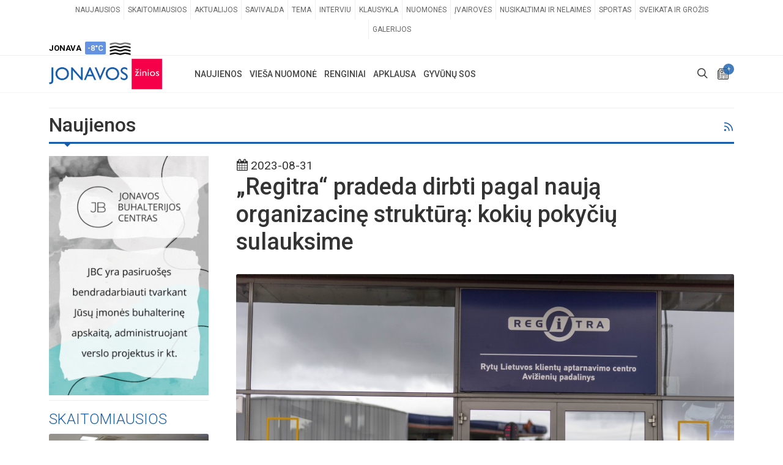

--- FILE ---
content_type: text/html; charset=UTF-8
request_url: https://www.jonavoszinios.lt/naujiena/regitra-pradeda-dirbti-pagal-nauja-organizacine-struktura-kokiu-pokyciu-sulauksime
body_size: 20291
content:
<!DOCTYPE html>
<html dir="ltr" lang="lt-LT">
<head>
<meta http-equiv="refresh" content="600">

	<meta http-equiv="content-type" content="text/html; charset=utf-8" />
	<title>„Regitra“ pradeda dirbti pagal naują organizacinę struktūrą: kokių pokyčių sulauksime | JONAVOS ŽINIOS</title>
<meta name="embedx:title" content="„Regitra“ pradeda dirbti pagal naują organizacinę struktūrą: kokių pokyčių sulauksime | JONAVOS ŽINIOS" />
<meta name="description" content="Nuo šių metų rugsėjo 1 d. „Regitra“ pradeda darbą pagal naują įmonės organizacinę struktūrą. Struktūros keitimas apėmė klientų aptarnavimo ir konsultavimo veiklos sutelkimą viename departamente, 38 Lietuvoje veikiančių klientų aptarnavimo padalinių darbo valdymą koncentruojant keturiuose regioniniuose klientų aptarnavimo centruose: Rytų Lietuvos, V..." />
<meta property="og:description" content="Nuo šių metų rugsėjo 1 d. „Regitra“ pradeda darbą pagal naują įmonės organizacinę struktūrą. Struktūros keitimas apėmė klientų aptarnavimo ir konsultavimo veiklos sutelkimą viename departamente, 38 Lietuvoje veikiančių klientų aptarnavimo padalinių darbo valdymą koncentruojant keturiuose regioniniuose klientų aptarnavimo centruose: Rytų Lietuvos, V..." />
<meta name="twitter:description" content="Nuo šių metų rugsėjo 1 d. „Regitra“ pradeda darbą pagal naują įmonės organizacinę struktūrą. Struktūros keitimas apėmė klientų aptarnavimo ir konsultavimo veiklos sutelkimą viename departamente, 38 Lietuvoje veikiančių klientų aptarnavimo padalinių darbo valdymą koncentruojant keturiuose regioniniuose klientų aptarnavimo centruose: Rytų Lietuvos, V..." />
<meta name="embedx:description" content="Nuo šių metų rugsėjo 1 d. „Regitra“ pradeda darbą pagal naują įmonės organizacinę struktūrą. Struktūros keitimas apėmė klientų aptarnavimo ir konsultavimo veiklos sutelkimą viename departamente, 38 Lietuvoje veikiančių klientų aptarnavimo padalinių darbo valdymą koncentruojant keturiuose regioniniuose klientų aptarnavimo centruose: Rytų Lietuvos, V..." />
<meta name="image" content="https://www.jonavoszinios.lt/storage/74822/conversions/c6e197ae6016f6bb463b824b2450300d-fw-main.jpg" />
<meta property="og:image" content="https://www.jonavoszinios.lt/storage/74822/conversions/c6e197ae6016f6bb463b824b2450300d-fw-main.jpg" />
<meta name="twitter:image" content="https://www.jonavoszinios.lt/storage/74822/conversions/c6e197ae6016f6bb463b824b2450300d-fw-main.jpg" />
<meta name="embedx:image" content="https://www.jonavoszinios.lt/storage/74822/conversions/c6e197ae6016f6bb463b824b2450300d-fw-main.jpg" />
<link rel="canonical" href="https://www.jonavoszinios.lt/naujiena/regitra-pradeda-dirbti-pagal-nauja-organizacine-struktura-kokiu-pokyciu-sulauksime" />
<meta property="og:url" content="https://www.jonavoszinios.lt/naujiena/regitra-pradeda-dirbti-pagal-nauja-organizacine-struktura-kokiu-pokyciu-sulauksime" />
<meta property="og:title" content="„Regitra“ pradeda dirbti pagal naują organizacinę struktūrą: kokių pokyčių sulauksime" />
<meta property="og:type" content="Article" />
<meta property="og:site_name" content="JONAVOS ŽINIOS" />
<meta property="og:locale" content="lt_LT" />
<meta name="twitter:title" content="„Regitra“ pradeda dirbti pagal naują organizacinę struktūrą: kokių pokyčių sulauksime" />
<meta name="copyright" content="Reception IT" />
<script type="application/ld+json">{"@context":"https://schema.org","@type":"NewsArticle","dateCreated":"2023-08-31T14:29:32+03:00","datePublished":"2023-08-31T14:29:32+03:00","dateModified":"2023-08-31T14:30:29+03:00","mainEntityOfPage":"https://www.jonavoszinios.lt/naujiena/regitra-pradeda-dirbti-pagal-nauja-organizacine-struktura-kokiu-pokyciu-sulauksime","genre":"Aktualijos","headline":"„Regitra“ pradeda dirbti pagal naują organizacinę struktūrą: kokių pokyčių sulauksime","description":"Nuo šių metų rugsėjo 1 d. „Regitra“ pradeda darbą pagal naują įmonės organizacinę struktūrą. Struktūros keitimas apėmė klientų aptarnavimo ir konsultavimo veiklos sutelkimą viename departamente, 38 Lietuvoje veikiančių klientų aptarnavimo padalinių darbo valdymą koncentruojant keturiuose regioniniuose klientų aptarnavimo centruose: Rytų Lietuvos, V...","wordCount":509,"publisher":{"@type":"Organization","name":"JONAVOS ŽINIOS","url":"https://www.jonavoszinios.lt","logo":{"@type":"ImageObject","url":"assets/images/logo.png","width":385,"height":85}},"author":{"@type":"Organization","name":"JONAVOS ŽINIOS"},"image":{"@type":"ImageObject","url":"https://www.jonavoszinios.lt/storage/74822/conversions/c6e197ae6016f6bb463b824b2450300d-fw-main.jpg","width":950,"height":626,"caption":"jonavoszinios.lt"}}</script>
<script type="application/ld+json">{"@context":"https://schema.org","@type":"BreadcrumbList","itemListElement":[{"@type":"ListItem","name":"Naujienos","position":1,"item":{"@type":"Thing","@id":"https://www.jonavoszinios.lt/naujienos"}},{"@type":"ListItem","name":"Aktualijos","position":2,"item":{"@type":"Thing","@id":"https://www.jonavoszinios.lt/naujienos/aktualijos"}}]}</script>

	<!-- Stylesheets
	============================================= -->
	<link rel="stylesheet" href="https://www.jonavoszinios.lt/assets/css/all.css?v=1.2" type="text/css" />

	<style >[wire\:loading], [wire\:loading\.delay], [wire\:loading\.inline-block], [wire\:loading\.inline], [wire\:loading\.block], [wire\:loading\.flex], [wire\:loading\.table], [wire\:loading\.grid], [wire\:loading\.inline-flex] {display: none;}[wire\:loading\.delay\.shortest], [wire\:loading\.delay\.shorter], [wire\:loading\.delay\.short], [wire\:loading\.delay\.long], [wire\:loading\.delay\.longer], [wire\:loading\.delay\.longest] {display:none;}[wire\:offline] {display: none;}[wire\:dirty]:not(textarea):not(input):not(select) {display: none;}input:-webkit-autofill, select:-webkit-autofill, textarea:-webkit-autofill {animation-duration: 50000s;animation-name: livewireautofill;}@keyframes livewireautofill { from {} }</style>
		<link rel="apple-touch-icon" sizes="57x57" href="https://www.jonavoszinios.lt/assets/images/favicons/apple-icon-57x57.png">
	<link rel="apple-touch-icon" sizes="60x60" href="https://www.jonavoszinios.lt/assets/images/favicons/apple-icon-60x60.png">
	<link rel="apple-touch-icon" sizes="72x72" href="https://www.jonavoszinios.lt/assets/images/favicons/apple-icon-72x72.png">
	<link rel="apple-touch-icon" sizes="76x76" href="https://www.jonavoszinios.lt/assets/images/favicons/apple-icon-76x76.png">
	<link rel="apple-touch-icon" sizes="114x114" href="https://www.jonavoszinios.lt/assets/images/favicons/apple-icon-114x114.png">
	<link rel="apple-touch-icon" sizes="120x120" href="https://www.jonavoszinios.lt/assets/images/favicons/apple-icon-120x120.png">
	<link rel="apple-touch-icon" sizes="144x144" href="https://www.jonavoszinios.lt/assets/images/favicons/apple-icon-144x144.png">
	<link rel="apple-touch-icon" sizes="152x152" href="https://www.jonavoszinios.lt/assets/images/favicons/apple-icon-152x152.png">
	<link rel="apple-touch-icon" sizes="180x180" href="https://www.jonavoszinios.lt/assets/images/favicons/apple-icon-180x180.png">
	<link rel="icon" type="image/png" sizes="192x192"  href="https://www.jonavoszinios.lt/assets/images/favicons/android-icon-192x192.png">
	<link rel="icon" type="image/png" sizes="32x32" href="https://www.jonavoszinios.lt/assets/images/favicons/favicon-32x32.png">
	<link rel="icon" type="image/png" sizes="96x96" href="https://www.jonavoszinios.lt/assets/images/favicons/favicon-96x96.png">
	<link rel="icon" type="image/png" sizes="16x16" href="https://www.jonavoszinios.lt/assets/images/favicons/favicon-16x16.png">
	<link rel="manifest" href="https://www.jonavoszinios.lt/assets/images/favicons/manifest.json">
	<link rel="shortcut icon" href="https://www.jonavoszinios.lt/assets/images/favicons/favicon-16x16.png" />
	<meta name="msapplication-TileColor" content="#ffffff">
	<meta name="msapplication-TileImage" content="https://www.jonavoszinios.lt/assets/images/favicons/ms-icon-144x144.png">
	
	<meta name="viewport" content="width=device-width, initial-scale=1" />

<!-- Setupad -->
    <script type="text/javascript" src="//cdn.jsdelivr.net/npm/in-view@0.6.1/dist/in-view.min.js"></script>
    <script>inView.offset(-800);</script>
	
<script async src="https://securepubads.g.doubleclick.net/tag/js/gpt.js"></script>
<script>
    window.googletag = window.googletag || {cmd: []};
    googletag.cmd.push(function() {
        
				
		googletag.defineSlot('/147246189,22562457849/jonavoszinios.lt_1250x250_leaderboard_top', [[1250,250],[970,250],[980,200],[980,250]], 'jonavoszinios_lt_1250x250_leaderboard_top').addService(googletag.pubads());            
		googletag.defineSlot('/147246189,22562457849/jonavoszinios.lt_1250x250_leaderboard_front_1', [[1250,250],[970,250],[980,200],[980,250]], 'jonavoszinios_lt_1250x250_leaderboard_front_1').addService(googletag.pubads());            
		googletag.defineSlot('/147246189,22562457849/jonavoszinios.lt_1250x250_leaderboard_front_2', [[1250,250],[970,250],[980,200],[980,250]], 'jonavoszinios_lt_1250x250_leaderboard_front_2').addService(googletag.pubads());            
	  //googletag.defineSlot('/147246189,22562457849/jonavoszinios.lt_1250x250_leaderboard_front_3', [[1250,250],[970,250],[980,200],[980,250]], 'jonavoszinios_lt_1250x250_leaderboard_front_3').addService(googletag.pubads());            
		googletag.defineSlot('/147246189,22562457849/jonavoszinios.lt_950x250_front_desktop_1', [[950,250],[750,200],[750,150]], 'jonavoszinios_lt_950x250_front_desktop_1').addService(googletag.pubads());            
		googletag.defineSlot('/147246189,22562457849/jonavoszinios.lt_950x250_front_desktop_2', [[950,250],[750,200],[750,150]], 'jonavoszinios_lt_950x250_front_desktop_2').addService(googletag.pubads());            
	  //googletag.defineSlot('/147246189,22562457849/jonavoszinios.lt_950x250_front_desktop_3', [[950,250],[750,200],[750,150]], 'jonavoszinios_lt_950x250_front_desktop_3').addService(googletag.pubads());            
		
		googletag.defineSlot('/147246189,22562457849/jonavoszinios.lt_300x600_sidebar_1', [[300,250],[300,600]], 'jonavoszinios_lt_300x600_sidebar_1').addService(googletag.pubads());            
		googletag.defineSlot('/147246189,22562457849/jonavoszinios.lt_300x600_sidebar_2', [[300,250],[300,600]], 'jonavoszinios_lt_300x600_sidebar_2').addService(googletag.pubads());            
	  //googletag.defineSlot('/147246189,22562457849/jonavoszinios.lt_300x600_sidebar_3', [[300,250],[300,600]], 'jonavoszinios_lt_300x600_sidebar_3').addService(googletag.pubads());            
	  //googletag.defineSlot('/147246189,22562457849/jonavoszinios.lt_300x600_sidebar_4', [[300,250],[300,600]], 'jonavoszinios_lt_300x600_sidebar_4').addService(googletag.pubads());            
	  //googletag.defineSlot('/147246189,22562457849/jonavoszinios.lt_300x600_sidebar_5', [[300,250],[300,600]], 'jonavoszinios_lt_300x600_sidebar_5').addService(googletag.pubads());            
	  //googletag.defineSlot('/147246189,22562457849/jonavoszinios.lt_300x600_sidebar_6', [[300,250],[300,600]], 'jonavoszinios_lt_300x600_sidebar_6').addService(googletag.pubads());            
	  //googletag.defineSlot('/147246189,22562457849/jonavoszinios.lt_300x600_sidebar_7', [[300,250],[300,600]], 'jonavoszinios_lt_300x600_sidebar_7').addService(googletag.pubads());            
	  //googletag.defineSlot('/147246189,22562457849/jonavoszinios.lt_300x600_sidebar_8', [[300,250],[300,600]], 'jonavoszinios_lt_300x600_sidebar_8').addService(googletag.pubads());            
	  //googletag.defineSlot('/147246189,22562457849/jonavoszinios.lt_300x600_sidebar_9', [[300,250],[300,600]], 'jonavoszinios_lt_300x600_sidebar_9').addService(googletag.pubads());            
	  //googletag.defineSlot('/147246189,22562457849/jonavoszinios.lt_300x600_sidebar_10', [[300,250],[300,600]], 'jonavoszinios_lt_300x600_sidebar_10').addService(googletag.pubads());            
		googletag.defineSlot('/147246189,22562457849/jonavoszinios.lt_900x250_below_article_photo', [[900,250],[750,200],[728,90]], 'jonavoszinios_lt_900x250_below_article_photo').addService(googletag.pubads());            
		googletag.defineSlot('/147246189,22562457849/jonavoszinios.lt_300x250_article_desktop_1', [[300, 250]], 'jonavoszinios_lt_300x250_article_desktop_1').addService(googletag.pubads());            
		googletag.defineSlot('/147246189,22562457849/jonavoszinios.lt_300x250_article_desktop_2', [[300, 250]], 'jonavoszinios_lt_300x250_article_desktop_2').addService(googletag.pubads());            
	    googletag.defineSlot('/147246189,22562457849/jonavoszinios.lt_300x250_article_desktop_3', [[300, 250]], 'jonavoszinios_lt_300x250_article_desktop_3').addService(googletag.pubads());            
	    googletag.defineSlot('/147246189,22562457849/jonavoszinios.lt_300x250_article_desktop_4', [[300, 250]], 'jonavoszinios_lt_300x250_article_desktop_4').addService(googletag.pubads());            
	  //googletag.defineSlot('/147246189,22562457849/jonavoszinios.lt_580x400_news_native', [[300,250],[336,280], 'fluid'], 'jonavoszinios_lt_580x400_news_native_1').addService(googletag.pubads()); 
	  //googletag.defineSlot('/147246189,22562457849/jonavoszinios.lt_580x400_news_native', [[300,250],[336,280], 'fluid'], 'jonavoszinios_lt_580x400_news_native_2').addService(googletag.pubads()); 
		
		googletag.defineSlot('/147246189,22562457849/jonavoszinios.lt_728x90_desktop_sticky', [[728,90],[970,90]], 'jonavoszinios_lt_sticky').addService(googletag.pubads());
		
		        
    // interstitial
		var interstitialSlot = googletag.defineOutOfPageSlot('/147246189,22562457849/jonavoszinios.lt_interstitial', googletag.enums.OutOfPageFormat.INTERSTITIAL);
		if (interstitialSlot) interstitialSlot.addService(googletag.pubads());
    
		googletag.pubads().disableInitialLoad();
		googletag.pubads().enableSingleRequest();
		googletag.pubads().collapseEmptyDivs();
		googletag.enableServices();
		if (interstitialSlot) googletag.display(interstitialSlot);
    });    
</script>

<script async src="https://stpd.cloud/saas/4401"></script>

<script type="text/javascript">
!function(){"use strict";function e(e){var t=!(arguments.length>1&&void 0!==arguments[1])||arguments[1],c=document.createElement("script");c.src=e,t?c.type="module":(c.async=!0,c.type="text/javascript",c.setAttribute("nomodule",""));var n=document.getElementsByTagName("script")[0];n.parentNode.insertBefore(c,n)}!function(t,c){!function(t,c,n){var a,o,r;n.accountId=c,null!==(a=t.marfeel)&&void 0!==a||(t.marfeel={}),null!==(o=(r=t.marfeel).cmd)&&void 0!==o||(r.cmd=[]),t.marfeel.config=n;var i="https://sdk.mrf.io/statics";e("".concat(i,"/marfeel-sdk.js?id=").concat(c),!0),e("".concat(i,"/marfeel-sdk.es5.js?id=").concat(c),!1)}(t,c,arguments.length>2&&void 0!==arguments[2]?arguments[2]:{})}(window,7465,{} /* Config */)}();
</script>
	

<script>
	window.oldValues = [];
	window.errors = {};
	window.csrfToken = '2uzhXcRYJulsuw8ABNmkn6V7BNhUhVzIUyKHsRcN';
</script>


<!-- Google tag (gtag.js) -->
<script async src="https://www.googletagmanager.com/gtag/js?id=G-JCBV7F0DX5"></script>
<script>
  window.dataLayer = window.dataLayer || [];
  function gtag(){dataLayer.push(arguments);}
  gtag('js', new Date());

  gtag('config', 'G-JCBV7F0DX5');
</script>


<script>
  window.fbAsyncInit = function() {
    FB.init({
      appId      : '1422067417915940',
      cookie     : true,
      xfbml      : true,
      version    : 'v23.0'
    });
      
    FB.AppEvents.logPageView();   
      
  };

  (function(d, s, id){
     var js, fjs = d.getElementsByTagName(s)[0];
     if (d.getElementById(id)) {return;}
     js = d.createElement(s); js.id = id;
     js.src = "https://connect.facebook.net/lt_LT/sdk.js";
     fjs.parentNode.insertBefore(js, fjs);
   }(document, 'script', 'facebook-jssdk'));
</script>

<!-- Facebook Pixel Code -->
<script>
	!function(f,b,e,v,n,t,s)
	{if(f.fbq)return;n=f.fbq=function(){n.callMethod?
	n.callMethod.apply(n,arguments):n.queue.push(arguments)};
	if(!f._fbq)f._fbq=n;n.push=n;n.loaded=!0;n.version='2.0';
	n.queue=[];t=b.createElement(e);t.async=!0;
	t.src=v;s=b.getElementsByTagName(e)[0];
	s.parentNode.insertBefore(t,s)}(window, document,'script',
	'https://connect.facebook.net/en_US/fbevents.js');
	fbq('init', '546703005813959');
	fbq('track', 'PageView');
</script>
<noscript><img height="1" width="1" style="display:none"
src="https://www.facebook.com/tr?id=546703005813959&ev=PageView&noscript=1"
/>
</noscript>
<!-- End Facebook Pixel Code -->


<script src="//pagead2.googlesyndication.com/pagead/js/adsbygoogle.js"></script>

<link rel="manifest" href="/manifest.json" />

<script src="https://cdn.onesignal.com/sdks/web/v16/OneSignalSDK.page.js" defer></script>
<script>
  window.OneSignalDeferred = window.OneSignalDeferred || [];
  OneSignalDeferred.push(async function(OneSignal) {
    await OneSignal.init({
      appId: "b8e47d33-ca7a-459f-9b22-d7026d961cc3",
    });
  });
</script>

<script>
	function blockEvent(e) {
	  e.preventDefault();
	  e.stopPropagation();
	  return false;
	}
	
	function blockEventCopy(e) {
	  alert('Tekstams yra taikomi autorinių teisių apribojimai. Norėdami panaudoti svetainėje esančius tekstus, susisiekite su autoriais: redakcija@jonavoszinios.lt');
	  e.preventDefault();
	  e.stopPropagation();
	  return false;
	}

	function enableEvent(e) {
	  e.stopPropagation();
	  return true;
	}

	//document.addEventListener("contextmenu", blockEvent);
	document.addEventListener("cut", blockEventCopy);
	document.addEventListener("copy", blockEventCopy);
	document.addEventListener("selectstart", blockEvent);
	document.addEventListener("dragstart", blockEvent);

	let inputs = document.querySelectorAll("input");
	Array.prototype.slice.call(inputs).forEach((input) => {
	  //input.addEventListener("contextmenu", enableEvent);
	  input.addEventListener("cut", enableEvent);
	  input.addEventListener("copy", enableEvent);
	  input.addEventListener("selectstart", enableEvent);
	  input.addEventListener("dragstart", enableEvent);
	});
</script>
<script src="https://www.google.com/recaptcha/api.js" async defer></script>
</head>
<body class="stretched">
	<div id="wrapper" class="clearfix">
	<div id="top-bar">
			<div class="container clearfix">

				<div class="row justify-content-between">
					<div class="col-12 col-md-auto">

						<!-- Top Links
						============================================= -->
						<div class="top-links on-click d-none d-md-block">
							<ul class="top-links-container">
																																<li class="top-links-item"><a href="https://www.jonavoszinios.lt/naujienos" target="_self">Naujausios</a>
																	</li>
																																								<li class="top-links-item"><a href="https://www.jonavoszinios.lt/skaitomiausios" target="_self">Skaitomiausios</a>
																	</li>
																																								<li class="top-links-item"><a href="https://www.jonavoszinios.lt/naujienos/aktualijos" target="_self">Aktualijos</a>
																	</li>
																																								<li class="top-links-item"><a href="https://www.jonavoszinios.lt/naujienos/savivaldybe" target="_self">Savivalda</a>
																	</li>
																																								<li class="top-links-item"><a href="https://www.jonavoszinios.lt/naujienos/tema" target="_self">Tema</a>
																	</li>
																																								<li class="top-links-item"><a href="https://www.jonavoszinios.lt/naujienos/interviu" target="_self">Interviu</a>
																	</li>
																																								<li class="top-links-item"><a href="https://www.jonavoszinios.lt/naujienos/klausykla" target="_self">Klausykla</a>
																	</li>
																																								<li class="top-links-item"><a href="https://www.jonavoszinios.lt/naujienos/nuomones" target="_self">Nuomonės</a>
																	</li>
																																								<li class="top-links-item"><a href="https://www.jonavoszinios.lt/naujienos/ivairoves" target="_self">Įvairovės</a>
																	</li>
																																								<li class="top-links-item"><a href="https://www.jonavoszinios.lt/naujienos/nusikaltimai" target="_self">Nusikaltimai ir nelaimės</a>
																	</li>
																																								<li class="top-links-item"><a href="https://www.jonavoszinios.lt/naujienos/sportas" target="_self">Sportas</a>
																	</li>
																																								<li class="top-links-item"><a href="https://www.jonavoszinios.lt/naujienos/sveikata" target="_self">Sveikata ir grožis</a>
																	</li>
																																								<li class="top-links-item"><a href="https://www.jonavoszinios.lt/gyventoju-galerijos" target="_self">Galerijos</a>
																	</li>
																							</ul>
						</div><!-- .top-links end -->

					</div>

					<div class="col-12 col-md-auto">

						<!-- Top Social
						============================================= -->
						<ul id="top-social">
							<li class="weather-top mt-1"><strong>JONAVA</strong>&nbsp; <div class="badge weather-deg reg-cold p-1">-8&deg;C</div>&nbsp; <img src="https://www.jonavoszinios.lt/assets/images/openWeatherIcons/50d.png" alt="Orai Jonavoje" /></li>
						</ul><!-- #top-social end -->

					</div>

				</div>

			</div>
		</div>
		<header id="header" class="header-size-sm" data-mobile-sticky="true">
			<div id="header-wrap">
				<div class="container">
					<div class="header-row">

						<!-- Logo
						============================================= -->
						<div id="logo" class="mr-lg-5">
							<a href="/" class="standard-logo"><img src="https://www.jonavoszinios.lt/assets/images/logo/logo-standartinis.png" alt="Jonavos žinios"></a>
							<a href="/" class="retina-logo"><img src="https://www.jonavoszinios.lt/assets/images/logo/logo-standartinis.png" alt="Jonavos žinios"></a>
						</div><!-- #logo end -->

						<div class="header-misc">

							<!-- Top Search
							============================================= -->
							<div id="top-search" class="header-misc-icon">
								<a href="#" id="top-search-trigger"><i class="icon-line-search"></i><i class="icon-line-cross"></i></a>
							</div><!-- #top-search end -->

							<!-- Top Cart
							============================================= -->
							<div id="top-cart" class="header-misc-icon">
								<a href="https://www.jonavoszinios.lt/pranesk" title="Pranešti naujieną"><i class="icon-news"></i><span class="top-cart-number">+</span></a>
							</div><!-- #top-cart end -->

						</div>
						
												<div id="primary-menu-trigger" class="">
							<svg class="svg-trigger" viewBox="0 0 100 100"><path d="m 30,33 h 40 c 3.722839,0 7.5,3.126468 7.5,8.578427 0,5.451959 -2.727029,8.421573 -7.5,8.421573 h -20"></path><path d="m 30,50 h 40"></path><path d="m 70,67 h -40 c 0,0 -7.5,-0.802118 -7.5,-8.365747 0,-7.563629 7.5,-8.634253 7.5,-8.634253 h 20"></path></svg>
						</div>

						<!-- Primary Navigation
						============================================= -->
						<nav class="primary-menu mr-lg-auto">

							<ul class="menu-container">
																																<li class="menu-item">
									<a class="menu-link" href="https://www.jonavoszinios.lt/naujienos" target="_self"><div>Naujienos</div></a>
																		<ul class="sub-menu-container">
																														<li class="menu-item">
											<a class="menu-link" href="https://www.jonavoszinios.lt/naujienos" target="_self"><div>Naujausios</div></a>
										</li>
																																								<li class="menu-item">
											<a class="menu-link" href="https://www.jonavoszinios.lt/skaitomiausios" target="_self"><div>Skaitomiausios</div></a>
										</li>
																																								<li class="menu-item">
											<a class="menu-link" href="https://www.jonavoszinios.lt/naujienos/aktualijos" target="_self"><div>Aktualijos</div></a>
										</li>
																																								<li class="menu-item">
											<a class="menu-link" href="https://www.jonavoszinios.lt/naujienos/savivaldybe" target="_self"><div>Savivalda</div></a>
										</li>
																																								<li class="menu-item">
											<a class="menu-link" href="https://www.jonavoszinios.lt/naujienos/tema" target="_self"><div>Tema</div></a>
										</li>
																																								<li class="menu-item">
											<a class="menu-link" href="https://www.jonavoszinios.lt/naujienos/interviu" target="_self"><div>Interviu</div></a>
										</li>
																																								<li class="menu-item">
											<a class="menu-link" href="https://www.jonavoszinios.lt/naujienos/klausykla" target="_self"><div>Klausykla</div></a>
										</li>
																																								<li class="menu-item">
											<a class="menu-link" href="https://www.jonavoszinios.lt/naujienos/nuomones" target="_self"><div>Nuomonės</div></a>
										</li>
																																								<li class="menu-item">
											<a class="menu-link" href="https://www.jonavoszinios.lt/naujienos/ivairoves" target="_self"><div>Įvairovės</div></a>
										</li>
																																								<li class="menu-item">
											<a class="menu-link" href="https://www.jonavoszinios.lt/naujienos/nusikaltimai" target="_self"><div>Nusikaltimai ir nelaimės</div></a>
										</li>
																																								<li class="menu-item">
											<a class="menu-link" href="https://www.jonavoszinios.lt/naujienos/sportas" target="_self"><div>Sportas</div></a>
										</li>
																																								<li class="menu-item">
											<a class="menu-link" href="https://www.jonavoszinios.lt/naujienos/sveikata" target="_self"><div>Sveikata ir grožis</div></a>
										</li>
																																								<li class="menu-item">
											<a class="menu-link" href="https://www.jonavoszinios.lt/gyventoju-galerijos" target="_self"><div>Galerijos</div></a>
										</li>
																													</ul>
																	</li>
																																								<li class="menu-item">
									<a class="menu-link" href="https://www.jonavoszinios.lt/viesa-nuomone" target="_self"><div>Vieša nuomonė</div></a>
																	</li>
																																								<li class="menu-item">
									<a class="menu-link" href="https://www.jonavoszinios.lt/renginiai" target="_self"><div>Renginiai</div></a>
																	</li>
																																								<li class="menu-item">
									<a class="menu-link" href="https://www.jonavoszinios.lt/apklausa" target="_self"><div>Apklausa</div></a>
																	</li>
																																								<li class="menu-item">
									<a class="menu-link" href="https://www.jonavoszinios.lt/gyvunu-sos" target="_self"><div>Gyvūnų SOS</div></a>
																	</li>
																															</ul>

						</nav><!-- #primary-menu end -->
						
						<form class="top-search-form" action="https://www.jonavoszinios.lt/paieska" method="GET">
							<input type="text" name="q" class="form-control" value="" placeholder="Paieška..." autocomplete="off">
						</form>

					</div>
				</div>
			</div>
			<div class="header-wrap-clone"></div>
		</header><!-- #header end -->		<section id="content">
			<div class="content-wrap pt-0">
				<div class="container clearfix">
					<div class="mt-4 mb-2"></div>
					<!-- /jonavoszinios_lt_1250x250_leaderboard_top -->
			<div class="text-center" id='jonavoszinios_lt_1250x250_leaderboard_top'>
				<script>
					googletag.cmd.push(function() { googletag.display('jonavoszinios_lt_1250x250_leaderboard_top'); });
				</script>
			</div>	
		<div class="mt-2 mb-4"></div>
<div class="line mt-2 mb-2"></div>					
											<h1 class="float-left mb-2 fs-32">Naujienos</h1>
						<div class="float-right mt-2 w-10 text-right hidden-md-down d-none d-sm-block"><a href="https://www.jonavoszinios.lt/rss-aktualijos" target="_blank" title="RSS naujienos"><i class="icon-line-rss"></i></a></div>
						<div class="line line-xs line-home"></div>
										
					<div class="row gutter-30">
						<div class="sticky-sidebar-wrap col-lg-3 order-lg-first order-last" >
							<div class="sticky-sidebar sidebar-widgets-wrap">
							
							
																																				<div class="widget clearfix">
											<a href="https://jbc.lt/" target="_blank"><img class="mt-0" src="https://www.jonavoszinios.lt/storage/banners/47154/800x1200.gif" alt="JBC" class="img-responsive aligncenter"></a>
										</div>
										<div class="line mt-2 mb-3"></div>
																																		
																<div class="widget entry">
	<h3 class="mb-2 text-uppercase font-weight-light color">Skaitomiausios</h3>
				<div class="img-responsive aligncenter entry-image">
						<a class=" stretched-link " href="https://www.jonavoszinios.lt/naujiena/dvi-dienas-bus-galima-sirgti-be-apsilankymo-pas-gydytojus">
				<img src="https://www.jonavoszinios.lt/storage/100014/conversions/73a7026cd654a21e9b07a5c1ed6cd7ce-fw-main.jpg" alt="Dvi dienas bus galima sirgti be apsilankymo pas gydytojus?">
			</a>
													<div class="bg-overlay">
					<div class="bg-overlay-content dark desc-sm align-items-end justify-content-start p-1">
						<div class="position-relative w-100">
							<div class="entry-categories">
															<a href="https://www.jonavoszinios.lt/naujienos/aktualijos" class="bg-aktualijos">aktualijos</a>
														</div>
							<ul class="entry-icons d-none d-sm-block">
																															</ul>
						</div>
					</div>
										
				</div>
					</div>
		<div class="entry-title title-sm nott mt-2 center pb-3">
			<h3 class="fw-400"><a href="https://www.jonavoszinios.lt/naujiena/dvi-dienas-bus-galima-sirgti-be-apsilankymo-pas-gydytojus">Dvi dienas bus galima sirgti be apsilankymo pas gydytojus?</a></h3>
		</div>
				<div class="img-responsive aligncenter entry-image">
						<a class=" stretched-link " href="https://www.jonavoszinios.lt/naujiena/vaikai-salia-o-bokalai-rankose-gyventojos-skundas-ir-jonavos-baseino-administracijos-pozicija">
				<img src="https://www.jonavoszinios.lt/storage/100031/conversions/8f0ad15649f2b7b10ae31712074e7cfa-fw-main.jpg" alt="„Vaikai šalia, o bokalai rankose“ - gyventojos skundas ir Jonavos baseino administracijos pozicija">
			</a>
													<div class="bg-overlay">
					<div class="bg-overlay-content dark desc-sm align-items-end justify-content-start p-1">
						<div class="position-relative w-100">
							<div class="entry-categories">
															<a href="https://www.jonavoszinios.lt/naujienos/klausykla" class="bg-klausykla">klausykla</a>
														</div>
							<ul class="entry-icons d-none d-sm-block">
																															</ul>
						</div>
					</div>
										
				</div>
					</div>
		<div class="entry-title title-sm nott mt-2 center pb-3">
			<h3 class="fw-400"><a href="https://www.jonavoszinios.lt/naujiena/vaikai-salia-o-bokalai-rankose-gyventojos-skundas-ir-jonavos-baseino-administracijos-pozicija">„Vaikai šalia, o bokalai rankose“ - gyventojos skundas ir Jonavos baseino administracijos pozicija</a></h3>
		</div>
				<div class="img-responsive aligncenter entry-image">
						<a class=" stretched-link " href="https://www.jonavoszinios.lt/naujiena/jonaviete-suabejojo-naujojo-tako-vakariniame-joniniu-tvenkinio-slaite-saugumu-mazameciams-vaikams">
				<img src="https://www.jonavoszinios.lt/storage/100017/conversions/d2b5ca33bd970f64a6301fa75ae2eb22-fw-main.jpg" alt="Jonavietė suabejojo naujojo tako vakariniame Joninių tvenkinio šlaite saugumu mažamečiams vaikams">
			</a>
													<div class="bg-overlay">
					<div class="bg-overlay-content dark desc-sm align-items-end justify-content-start p-1">
						<div class="position-relative w-100">
							<div class="entry-categories">
															<a href="https://www.jonavoszinios.lt/naujienos/klausykla" class="bg-klausykla">klausykla</a>
														</div>
							<ul class="entry-icons d-none d-sm-block">
																															</ul>
						</div>
					</div>
										
				</div>
					</div>
		<div class="entry-title title-sm nott mt-2 center pb-3">
			<h3 class="fw-400"><a href="https://www.jonavoszinios.lt/naujiena/jonaviete-suabejojo-naujojo-tako-vakariniame-joniniu-tvenkinio-slaite-saugumu-mazameciams-vaikams">Jonavietė suabejojo naujojo tako vakariniame Joninių tvenkinio šlaite saugumu mažamečiams vaikams</a></h3>
		</div>
		</div>								<div class="line mt-2 mb-3"></div>
																								<div class="widget">
	<h3 class="mb-2 text-uppercase font-weight-light color">Renginiai</h3>
	<div id="oc-portfolio-sidebar" class="owl-carousel carousel-widget" data-items="1" data-margin="10" data-loop="true" data-nav="false" data-autoplay="5000">
				<div class="portfolio-item">
			<div class="portfolio-image">
				<a href="#">
					<img src="https://www.jonavoszinios.lt/storage/events/99578/conversions/97916feb7cba036b6d5714726dd62e8f-fw-main.jpg" alt="Image">
				</a>
				<div class="bg-overlay">
					<div class="bg-overlay-content dark" data-hover-animate="fadeIn">
						<a href="https://www.jonavoszinios.lt/storage/events/99578/conversions/97916feb7cba036b6d5714726dd62e8f-item-1250.jpg" class="overlay-trigger-icon bg-light text-dark" data-hover-animate="fadeInDownSmall" data-hover-animate-out="fadeOutUpSmall" data-hover-speed="350" data-lightbox="image" title="Sausio mėnesį jūsų laukia biblioteka  "><i class="icon-line-plus"></i></a>
						<a href="https://www.jonavoszinios.lt/renginys/sausio-menesi-jusu-laukia-biblioteka" class="overlay-trigger-icon bg-light text-dark" data-hover-animate="fadeInDownSmall" data-hover-animate-out="fadeOutUpSmall" data-hover-speed="350"><i class="icon-line-ellipsis"></i></a>
					</div>
					<div class="bg-overlay-bg dark" data-hover-animate="fadeIn"></div>
				</div>
			</div>
			<div class="entry-title title-sm nott mt-2 center pb-0">
				<h3><a href="https://www.jonavoszinios.lt/renginys/sausio-menesi-jusu-laukia-biblioteka">Sausio mėnesį jūsų laukia biblioteka  </a></h3>
			</div>
		</div>
				<div class="portfolio-item">
			<div class="portfolio-image">
				<a href="#">
					<img src="https://www.jonavoszinios.lt/storage/events/99465/conversions/c3a82578b010391bac4335823d6b636e-fw-main.jpg" alt="Image">
				</a>
				<div class="bg-overlay">
					<div class="bg-overlay-content dark" data-hover-animate="fadeIn">
						<a href="https://www.jonavoszinios.lt/storage/events/99465/conversions/c3a82578b010391bac4335823d6b636e-item-1250.jpg" class="overlay-trigger-icon bg-light text-dark" data-hover-animate="fadeInDownSmall" data-hover-animate-out="fadeOutUpSmall" data-hover-speed="350" data-lightbox="image" title="JKC laukia jūsų sausio mėnesio renginiuose"><i class="icon-line-plus"></i></a>
						<a href="https://www.jonavoszinios.lt/renginys/jkc-laukia-jus-sausio-menesio-renginiuose" class="overlay-trigger-icon bg-light text-dark" data-hover-animate="fadeInDownSmall" data-hover-animate-out="fadeOutUpSmall" data-hover-speed="350"><i class="icon-line-ellipsis"></i></a>
					</div>
					<div class="bg-overlay-bg dark" data-hover-animate="fadeIn"></div>
				</div>
			</div>
			<div class="entry-title title-sm nott mt-2 center pb-0">
				<h3><a href="https://www.jonavoszinios.lt/renginys/jkc-laukia-jus-sausio-menesio-renginiuose">JKC laukia jūsų sausio mėnesio renginiuose</a></h3>
			</div>
		</div>
				<div class="portfolio-item">
			<div class="portfolio-image">
				<a href="#">
					<img src="https://www.jonavoszinios.lt/storage/events/99718/conversions/c390505067373b80731144bdc3a5d652-fw-main.jpg" alt="Image">
				</a>
				<div class="bg-overlay">
					<div class="bg-overlay-content dark" data-hover-animate="fadeIn">
						<a href="https://www.jonavoszinios.lt/storage/events/99718/conversions/c390505067373b80731144bdc3a5d652-item-1250.jpg" class="overlay-trigger-icon bg-light text-dark" data-hover-animate="fadeInDownSmall" data-hover-animate-out="fadeOutUpSmall" data-hover-speed="350" data-lightbox="image" title="Jonavos Grigorijaus Kanovičiaus viešoji biblioteka kviečia dalyvauti respublikiniame kūrybinio rašymo konkurse"><i class="icon-line-plus"></i></a>
						<a href="https://www.jonavoszinios.lt/renginys/jonavos-grigorijaus-kanoviciaus-viesoji-biblioteka-kviecia-dalyvauti-respublikiniame-kurybinio-rasymo-konkurse" class="overlay-trigger-icon bg-light text-dark" data-hover-animate="fadeInDownSmall" data-hover-animate-out="fadeOutUpSmall" data-hover-speed="350"><i class="icon-line-ellipsis"></i></a>
					</div>
					<div class="bg-overlay-bg dark" data-hover-animate="fadeIn"></div>
				</div>
			</div>
			<div class="entry-title title-sm nott mt-2 center pb-0">
				<h3><a href="https://www.jonavoszinios.lt/renginys/jonavos-grigorijaus-kanoviciaus-viesoji-biblioteka-kviecia-dalyvauti-respublikiniame-kurybinio-rasymo-konkurse">Jonavos Grigorijaus Kanovičiaus viešoji biblioteka kviečia dalyvauti respublikiniame kūrybinio rašymo konkurse</a></h3>
			</div>
		</div>
				<div class="portfolio-item">
			<div class="portfolio-image">
				<a href="#">
					<img src="https://www.jonavoszinios.lt/storage/events/99785/conversions/7841588a33942ef4a33cdb0b451c3611-fw-main.jpg" alt="Image">
				</a>
				<div class="bg-overlay">
					<div class="bg-overlay-content dark" data-hover-animate="fadeIn">
						<a href="https://www.jonavoszinios.lt/storage/events/99785/conversions/7841588a33942ef4a33cdb0b451c3611-item-1250.jpg" class="overlay-trigger-icon bg-light text-dark" data-hover-animate="fadeInDownSmall" data-hover-animate-out="fadeOutUpSmall" data-hover-speed="350" data-lightbox="image" title="Prekybininkai, į Užgavėnių mugę!"><i class="icon-line-plus"></i></a>
						<a href="https://www.jonavoszinios.lt/renginys/prekybininkai-i-uzgaveniu-muge" class="overlay-trigger-icon bg-light text-dark" data-hover-animate="fadeInDownSmall" data-hover-animate-out="fadeOutUpSmall" data-hover-speed="350"><i class="icon-line-ellipsis"></i></a>
					</div>
					<div class="bg-overlay-bg dark" data-hover-animate="fadeIn"></div>
				</div>
			</div>
			<div class="entry-title title-sm nott mt-2 center pb-0">
				<h3><a href="https://www.jonavoszinios.lt/renginys/prekybininkai-i-uzgaveniu-muge">Prekybininkai, į Užgavėnių mugę!</a></h3>
			</div>
		</div>
				<div class="portfolio-item">
			<div class="portfolio-image">
				<a href="#">
					<img src="https://www.jonavoszinios.lt/storage/events/99830/conversions/d674860662293e6a825e0eff0ab364dc-fw-main.jpg" alt="Image">
				</a>
				<div class="bg-overlay">
					<div class="bg-overlay-content dark" data-hover-animate="fadeIn">
						<a href="https://www.jonavoszinios.lt/storage/events/99830/conversions/d674860662293e6a825e0eff0ab364dc-item-1250.jpg" class="overlay-trigger-icon bg-light text-dark" data-hover-animate="fadeInDownSmall" data-hover-animate-out="fadeOutUpSmall" data-hover-speed="350" data-lightbox="image" title="Registracija į „Baubokų bulvarą“"><i class="icon-line-plus"></i></a>
						<a href="https://www.jonavoszinios.lt/renginys/registracija-i-bauboku-bulvara" class="overlay-trigger-icon bg-light text-dark" data-hover-animate="fadeInDownSmall" data-hover-animate-out="fadeOutUpSmall" data-hover-speed="350"><i class="icon-line-ellipsis"></i></a>
					</div>
					<div class="bg-overlay-bg dark" data-hover-animate="fadeIn"></div>
				</div>
			</div>
			<div class="entry-title title-sm nott mt-2 center pb-0">
				<h3><a href="https://www.jonavoszinios.lt/renginys/registracija-i-bauboku-bulvara">Registracija į „Baubokų bulvarą“</a></h3>
			</div>
		</div>
			</div>
</div>								<div class="line mt-4 mb-3"></div>
																
																		<div class="text-center" id="jonavoszinios_lt_300x600_sidebar_4">
											<script type="text/javascript">
											inView('#jonavoszinios_lt_300x600_sidebar_4').once('enter', (function() {
												googletag.cmd.push(function () {
													googletag.defineSlot('/147246189,22562457849/jonavoszinios.lt_300x600_sidebar_3', [[300,250],[300,600]], 'jonavoszinios_lt_300x600_sidebar_4').addService(googletag.pubads());
													googletag.display('jonavoszinios_lt_300x600_sidebar_4');
													stpd.initializeAdUnit('jonavoszinios_lt_300x600_sidebar_4'); 
												});
											}));
											</script>
										</div>
										
										<div class="line mt-2 mb-3"></div>
										
										<div class="text-center" id="jonavoszinios_lt_300x600_sidebar_5">
											<script type="text/javascript">
											inView('#jonavoszinios_lt_300x600_sidebar_5').once('enter', (function() {
												googletag.cmd.push(function () {
													googletag.defineSlot('/147246189,22562457849/jonavoszinios.lt_300x600_sidebar_3', [[300,250],[300,600]], 'jonavoszinios_lt_300x600_sidebar_5').addService(googletag.pubads());
													googletag.display('jonavoszinios_lt_300x600_sidebar_5');
													stpd.initializeAdUnit('jonavoszinios_lt_300x600_sidebar_5'); 
												});
											}));
											</script>
										</div>
															</div>
</div>						<div class="col-lg-9 plc-3">
							<div class="col-lg-12 mlc-3 prc-3 pr-0 pl-0">
								<div class="entry clearfix">
									<div class="entry-meta">
										<ul class="float-left w-90 hidden-md-down">
																						<li><i class="icon-calendar3"></i> 
												 2023-08-31 											</li>
										</ul>
									</div>
									<div class="entry-title">
										<h1><a href="https://www.jonavoszinios.lt/naujiena/regitra-pradeda-dirbti-pagal-nauja-organizacine-struktura-kokiu-pokyciu-sulauksime">„Regitra“ pradeda dirbti pagal naują organizacinę struktūrą: kokių pokyčių sulauksime</a></h1>
									</div>
																		<div class="entry-image">
										<a href="https://www.jonavoszinios.lt/storage/74822/conversions/c6e197ae6016f6bb463b824b2450300d-item-1250.jpg" data-lightbox="image">
											<img src="https://www.jonavoszinios.lt/storage/74822/conversions/c6e197ae6016f6bb463b824b2450300d-fw-main.jpg" alt="„Regitra“ pradeda dirbti pagal naują organizacinę struktūrą: kokių pokyčių sulauksime">
										</a>
									</div>
									<div class="float-right w-10 text-right text-muted mb-4"><small>
																			jonavoszinios.lt
																		</small></div>
																		
																												<blockquote class="mt-3 text-justify">
										<p>Nuo šių metų rugsėjo 1 d. „Regitra“ pradeda darbą pagal naują įmonės organizacinę struktūrą. Struktūros keitimas apėmė klientų aptarnavimo ir konsultavimo veiklos sutelkimą viename departamente, 38 Lietuvoje veikiančių klientų aptarnavimo padalinių darbo valdymą koncentruojant keturiuose regioniniuose klientų aptarnavimo centruose: Rytų Lietuvos, Vakarų Lietuvos, Šiaurės Lietuvos ir Pietų Lietuvos. Klientų aptarnavimo padalinių skaičius nesikeičia.</p>
									</blockquote>
																		<div class="line mt-2 mb-2"></div>
									<div class="text-center">
										<div class="mt-4 mb-2"></div>
																									<!-- /jonavoszinios_lt_900x250_below_article_photo -->
													<div class="text-center" id='jonavoszinios_lt_900x250_below_article_photo'>
														<script>
															googletag.cmd.push(function() { googletag.display('jonavoszinios_lt_900x250_below_article_photo'); });
														</script>
													</div>	
																						<div class="mt-2 mb-4"></div>
									</div>
									<div class="line mt-2 mb-0"></div>
								</div>
							</div>
						
							<div class="row plc-3 pr-0">
								<div class="postcontent col-lg-8 prc-3">
																				<div class="entry clearfix">
											<div class="entry-content mt-0 text-justify">
																								
												<p>Tikimasi, kad klientai pastebės ne tik pakitusius pavadinimus, bet laikui bėgant įvertins padidėjusį paslaugų prieinamumą bei kokybę. Tolesnis paslaugų skaitmeninimas, veiklos modelių standartizavimas bei aptarnavimo principų suvienodinimas atsispindės geresnėse klientų patirtyse, nepriklausomai nuo to, kuriame šalies regione tos paslaugos teikiamos.  
							<div style="display: flex;">
								<div id="jonavoszinios_lt_300x250_article_desktop_1" style="float: left; padding-bottom: 30px;">
									<script>
										googletag.cmd.push(function() { googletag.display("jonavoszinios_lt_300x250_article_desktop_1"); });
									</script>
								</div>
								<div id="jonavoszinios_lt_300x250_article_desktop_2" style="float: right; padding-bottom: 30px;">
									<script>
										googletag.cmd.push(function() { googletag.display("jonavoszinios_lt_300x250_article_desktop_2"); });
									</script>
								</div>
							</div>
							 
<p>„Struktūriniais organizacijos pokyčiais siekiame užtikrinti vieningą paslaugų teikimo modelį, optimizuoti veiklos valdymą ir gerinti klientų aptarnavimą visuose paslaugų teikimo kanaluose. Prioritetinė sritis – tolesnis paslaugų skaitmeninimas ir skaitmeninių kanalų vystymas. Gyventojų įpročiai reikšmingai kinta, tad mes turime adaptuotis prie pokyčių ir suteikti galimybę klientams naudotis patogiausiais paslaugų teikimo kanalais. Suprantame visuomenės lūkestį skaidriai veiklai ir nulinei korupcijos tolerancijai, tad kitas svarbus akcentas numatomuose pokyčiuose yra padidintas dėmesys antikorupcinės aplinkos kūrimui. Per pastaruosius keletą metų esame įgyvendinę reikšmingą pokytį, tačiau ties tuo nesustojame ir toliau keliame sau itin aukštus reikalavimus. Mūsų paslaugomis naudojasi daugiau nei milijonas klientų, tad keliame sau ambicingą uždavinį tapti viena iš geriausiai klientus aptarnaujančių įmonių viešajame sektoriuje,“ – sako VĮ „Regitra“ generalinis direktorius Vaidas Dominauskas.  
<p>„Regitra“ yra viena iš didžiausių šalyje viešąsias paslaugas teikiančių įmonių, vykdanti valstybės jai deleguotas funkcijas, todėl sklandus darbo organizavimas itin aktualus. Vien per pirmąjį 2023 metų pusmetį „Regitra“ priėmė 62,5 tūkst. vairuotojų teorijos egzaminų, 66,8 tūkst. vairuotojų praktinių įgūdžių egzaminų, išdavė beveik 97 tūkst. vairuotojo pažymėjimų, suteikė 309 tūkstančius transporto priemonių registravimo paslaugų, suteikė 44,8 tūkstančio transporto priemonės savininkų deklaravimo kodų. Metų eigoje įmonė aptarnauja per milijoną klientų. Šie pagrindinių paslaugų apimtis atspindintys skaičiai liudija, kokių didžiulių organizacinių, techninių, technologijų ir intelektinių resursų reikalauja kasdienis veiklos organizavimas.  
<p>Klientų poreikių identifikavimas ir procesų tobulinimas, siekiant atliepti vartotojų lūkesčius,  yra viena svarbiausių veiklos krypčių. Tuo tikslu dar metų pradžioje elektroninis verslo klientų prašymų kanalas buvo integruotas į vieningą kreipinių sistemą, kas palengvino prašymų nagrinėjimo procesą. Konsultuojantis su verslo bendruomene, sumažinta našta verslo klientams, besinaudojantiems prašymų kanalu pildant automatizuotus prašymus ir įvedant mažesnį reikalingų duomenų kiekį. O visų klientų patogumui nuo birželio mėnesio virtualus konsultantas „REVIS“ teikia konsultacijas jau ir transporto priemonių registracijos bei valstybinių numerių užsakymo temomis.  
							<div style="display: flex;">
								<div id="jonavoszinios_lt_300x250_article_desktop_3_1" style="float: left; padding-bottom: 30px;">
									<script type="text/javascript">
									inView("#jonavoszinios_lt_300x250_article_desktop_3_1").once("enter", (function() {
										googletag.cmd.push(function () {
											googletag.defineSlot("/147246189,22562457849/jonavoszinios.lt_300x250_article_desktop_3", [[300, 250]], "jonavoszinios_lt_300x250_article_desktop_3_1").addService(googletag.pubads());            
											googletag.display("jonavoszinios_lt_300x250_article_desktop_3_1");
											stpd.initializeAdUnit("jonavoszinios_lt_300x250_article_desktop_3_1"); 
										});
									}));
									</script>
								</div>
								<div id="jonavoszinios_lt_300x250_article_desktop_4_1" style="float: right; padding-bottom: 30px;">
									<script type="text/javascript">
									inView("#jonavoszinios_lt_300x250_article_desktop_4_1").once("enter", (function() {
										googletag.cmd.push(function () {
											googletag.defineSlot("/147246189,22562457849/jonavoszinios.lt_300x250_article_desktop_4", [[300, 250]], "jonavoszinios_lt_300x250_article_desktop_4_1").addService(googletag.pubads());            
											googletag.display("jonavoszinios_lt_300x250_article_desktop_4_1");
											stpd.initializeAdUnit("jonavoszinios_lt_300x250_article_desktop_4_1"); 
										});
									}));
									</script>
								</div>
							</div>
							 
<p>Džiaugiamės, kad net 3 iš 4 klientų yra patenkinti teikiamomis elektroninėmis paslaugomis. Siekiant sulaukti daugiau atsiliepimų apie klientų aptarnavimo kokybę, kreipinių sistemoje įdiegta galimybė po pokalbio su konsultantu įvertinti konkrečios konsultacijos kokybę. Taip pat sistemos išduodamuose eilės numerėliuose buvo integruotas QR kodas, nukreipiantis į apklausos anketą.  
<p>Lygiagrečiai „Regitra“, gerindama teikiamų paslaugų kokybę, diegia atnaujinimus transporto priemonių registracijos informacinėje sistemoje. Registruojant iš užsienio įvežtus automobilius, nuo liepos mėnesio jų techniniai duomenys automatiniu būdu importuojami iš EUCARIS automobilių duomenų sistemos. Manoma, kad šio pokyčio dėka pagerės duomenų tvarkymo kokybė ir patikimumas, taip pat ilgainiui klientų vizitai įmonės padaliniuose taps trumpesni, o registracijos paslaugos bus teikiamos greičiau bei kokybiškiau.
												
																							</div>
										</div>
																				
																				
																				
										<div class="si-share border-1 mt-3 d-flex justify-content-between align-items-center">
											<span><div class="fb-like" data-href="https://www.jonavoszinios.lt/naujiena/regitra-pradeda-dirbti-pagal-nauja-organizacine-struktura-kokiu-pokyciu-sulauksime" data-width="" data-layout="standard" data-action="like" data-size="small" data-share="true"></div></span>
											<div>
												<div id="fbShareBtn" class="social-icon si-colored si-facebook" title="Dalintis Facebook">
													<i class="icon-facebook"></i>
													<i class="icon-facebook"></i>
												</div>
											</div>
										</div>
										
																				
										<div id="comments" class="clearfix">
											<!-- Facebook Comments
											============================================= -->
											<div class="fb-comments" data-width="100%" data-href="https://www.jonavoszinios.lt/naujiena/regitra-pradeda-dirbti-pagal-nauja-organizacine-struktura-kokiu-pokyciu-sulauksime" data-numposts="5" data-colorscheme="light"></div>
											<!-- Facebook Comments end -->
										</div>
																														<div class="d-flex align-items-center justify-content-between mt-5">
											<h3 class="mb-0 text-uppercase font-weight-light color">Rekomenduojami video:</h3>
										</div>
										<div class="line line-xs line-home"></div>
										<div><script type="text/javascript" src="https://video.onnetwork.tv/widget/widget_scrolllist.php?widget=712"></script></div>
										<div class="line mt-3 mb-3"></div>
										
										<div class="d-flex align-items-center justify-content-between mt-5">
											<h3 class="mb-0 text-uppercase font-weight-light color">Taip pat skaitykite:</h3>
										</div>
										<div class="line line-xs line-home"></div>
										<div class="owl-carousel posts-carousel carousel-widget" 
											data-nav="false"  
											data-pagi="false" data-items-xs="2" data-items-sm="2" data-items-lg="2" data-items-xl="2">
											<div class="oc-item">
		<div class="entry">
			<div class="entry-image">
								<a href="https://www.jonavoszinios.lt/naujiena/sulaukete-pasiulymo-gauti-vairuotojo-pazymejima-lengvai-nesusiviliokite-tai-gali-buti-apgaule" class=" stretched-link "><img src="https://www.jonavoszinios.lt/storage/97856/conversions/f3ccdd27d2000e3f9255a7e3e2c48800-hw.jpg" alt="Sulaukėte pasiūlymo gauti vairuotojo pažymėjimą lengvai? Nesusiviliokite - tai gali būti apgaulė"></a>
																<div class="bg-overlay">
					<div class="bg-overlay-content dark desc-sm align-items-end justify-content-start p-1">
						<div class="position-relative w-100">
							<div class="entry-categories">
																								<a href="https://www.jonavoszinios.lt/naujienos/aktualijos" class="bg-aktualijos">aktualijos</a>
																																<a href="https://www.jonavoszinios.lt/naujienos/klausykla" class="bg-klausykla">klausykla</a>
																						</div>
							<ul class="entry-icons d-none d-sm-block">
																<li><a href="#" class="icon-picture"><span>2</span></a></li>
																															</ul>
						</div>
					</div>
										
									</div>
								
							</div>
			<div class="entry-title title-sm nott">
				<h3><a href="https://www.jonavoszinios.lt/naujiena/sulaukete-pasiulymo-gauti-vairuotojo-pazymejima-lengvai-nesusiviliokite-tai-gali-buti-apgaule">Sulaukėte pasiūlymo gauti vairuotojo pažymėjimą lengvai? Nesusiviliokite - tai gali būti apgaulė</a></h3>
			</div>
		</div>
</div><div class="oc-item">
		<div class="entry">
			<div class="entry-image">
								<a href="https://www.jonavoszinios.lt/naujiena/regitra-sia-vasara-uzsirasyti-i-vairavimo-egzamina-klientai-galejo-5-dienomis-greiciau" class=" stretched-link "><img src="https://www.jonavoszinios.lt/storage/97511/conversions/5cf637c07fea831435707d0463decfe0-hw.jpg" alt="„Regitra“: šią vasarą užsirašyti į vairavimo egzaminą klientai galėjo 5 dienomis greičiau "></a>
																<div class="bg-overlay">
					<div class="bg-overlay-content dark desc-sm align-items-end justify-content-start p-1">
						<div class="position-relative w-100">
							<div class="entry-categories">
																								<a href="https://www.jonavoszinios.lt/naujienos/aktualijos" class="bg-aktualijos">aktualijos</a>
																						</div>
							<ul class="entry-icons d-none d-sm-block">
																															</ul>
						</div>
					</div>
										
									</div>
								
							</div>
			<div class="entry-title title-sm nott">
				<h3><a href="https://www.jonavoszinios.lt/naujiena/regitra-sia-vasara-uzsirasyti-i-vairavimo-egzamina-klientai-galejo-5-dienomis-greiciau">„Regitra“: šią vasarą užsirašyti į vairavimo egzaminą klientai galėjo 5 dienomis greičiau </a></h3>
			</div>
		</div>
</div>										</div>
										
																				<div class="line mt-3 mb-3"></div>
																				
										<div wire:id="Kh4aefzUbqzcuHRbxkUR" wire:initial-data="{&quot;fingerprint&quot;:{&quot;id&quot;:&quot;Kh4aefzUbqzcuHRbxkUR&quot;,&quot;name&quot;:&quot;load-more-post-list&quot;,&quot;locale&quot;:&quot;lt&quot;,&quot;path&quot;:&quot;naujiena\/regitra-pradeda-dirbti-pagal-nauja-organizacine-struktura-kokiu-pokyciu-sulauksime&quot;,&quot;method&quot;:&quot;GET&quot;,&quot;v&quot;:&quot;acj&quot;},&quot;effects&quot;:{&quot;emits&quot;:[{&quot;event&quot;:&quot;newsStore&quot;,&quot;params&quot;:[]}],&quot;listeners&quot;:[&quot;load-more&quot;]},&quot;serverMemo&quot;:{&quot;children&quot;:[],&quot;errors&quot;:[],&quot;htmlHash&quot;:&quot;c16ec52b&quot;,&quot;data&quot;:{&quot;perPage&quot;:10,&quot;postas&quot;:30268,&quot;post&quot;:[]},&quot;dataMeta&quot;:{&quot;models&quot;:{&quot;post&quot;:{&quot;class&quot;:&quot;App\\Models\\Post&quot;,&quot;id&quot;:30268,&quot;relations&quot;:[],&quot;connection&quot;:&quot;mysql&quot;}}},&quot;checksum&quot;:&quot;21c91b8b3f8b18fba62460c3c81195b22f45cf5df9feae8c8d592254156d20eb&quot;}}" id="posts" class="row">
																<div class="entry col-12">
									<div class="grid-inner">
										<div class="entry-image">
																						<a href="https://www.jonavoszinios.lt/naujiena/regitra-sukciai-nusitaike-i-uzsieniecius-siulo-vairuotojo-pazymejimus-internetu" class=" stretched-link "><img src="https://www.jonavoszinios.lt/storage/99224/conversions/c159432911e32a4ff49d9e7181bc2e3e-hw.jpg" alt="„Regitra“: sukčiai nusitaikė į užsieniečius – siūlo vairuotojo pažymėjimus internetu"></a>
																																												<div class="bg-overlay">
												<div class="bg-overlay-content dark desc-sm align-items-end justify-content-start p-1">
													<div class="position-relative w-100">
														<div class="entry-categories">
																													<a href="https://www.jonavoszinios.lt/naujienos/aktualijos" class="bg-aktualijos">aktualijos</a>
																												</div>
														<ul class="entry-icons d-none d-sm-block">
																														<li><a href="#" class="icon-picture"><span>2</span></a></li>
																																																											</ul>
													</div>
												</div>
																							</div>
																						
																					</div>
										<div class="entry-title nott">
											<h3><a href="https://www.jonavoszinios.lt/naujiena/regitra-sukciai-nusitaike-i-uzsieniecius-siulo-vairuotojo-pazymejimus-internetu">„Regitra“: sukčiai nusitaikė į užsieniečius – siūlo vairuotojo pažymėjimus internetu</a></h3>
										</div>
									</div>
								</div>
								<div class="line mt-3 mb-4"></div>
																<div class="entry col-12">
									<div class="grid-inner">
										<div class="entry-image">
																						<a href="https://www.jonavoszinios.lt/naujiena/regitr-kviecia" class=" stretched-link "><img src="https://www.jonavoszinios.lt/storage/99174/conversions/e4ec3acfec010fd4c4b7a4b7817d382d-hw.jpg" alt=",,Regitra&quot; kviečia teorijos egzaminą laikyti naujomis kalbomis"></a>
																																												<div class="bg-overlay">
												<div class="bg-overlay-content dark desc-sm align-items-end justify-content-start p-1">
													<div class="position-relative w-100">
														<div class="entry-categories">
																													<a href="https://www.jonavoszinios.lt/naujienos/aktualijos" class="bg-aktualijos">aktualijos</a>
																												</div>
														<ul class="entry-icons d-none d-sm-block">
																																																											</ul>
													</div>
												</div>
																							</div>
																						
																					</div>
										<div class="entry-title nott">
											<h3><a href="https://www.jonavoszinios.lt/naujiena/regitr-kviecia">,,Regitra&quot; kviečia teorijos egzaminą laikyti naujomis kalbomis</a></h3>
										</div>
									</div>
								</div>
								<div class="line mt-3 mb-4"></div>
																<div class="entry col-12">
									<div class="grid-inner">
										<div class="entry-image">
																						<a href="https://www.jonavoszinios.lt/naujiena/uz-automobilio-registracija-regitroje-mokesime-daugiau" class=" stretched-link "><img src="https://www.jonavoszinios.lt/storage/99856/conversions/38bb20818540f541592e00fce7e99821-hw.jpg" alt="Už automobilio registraciją ,,Regitroje&quot; mokėsime daugiau"></a>
																																												<div class="bg-overlay">
												<div class="bg-overlay-content dark desc-sm align-items-end justify-content-start p-1">
													<div class="position-relative w-100">
														<div class="entry-categories">
																													<a href="https://www.jonavoszinios.lt/naujienos/aktualijos" class="bg-aktualijos">aktualijos</a>
																												</div>
														<ul class="entry-icons d-none d-sm-block">
																																																											</ul>
													</div>
												</div>
																							</div>
																						
																					</div>
										<div class="entry-title nott">
											<h3><a href="https://www.jonavoszinios.lt/naujiena/uz-automobilio-registracija-regitroje-mokesime-daugiau">Už automobilio registraciją ,,Regitroje&quot; mokėsime daugiau</a></h3>
										</div>
									</div>
								</div>
								<div class="line mt-3 mb-4"></div>
																<div class="entry col-12">
									<div class="grid-inner">
										<div class="entry-image">
																						<a href="https://www.jonavoszinios.lt/naujiena/nuo-gruodzio-1-d-susigrazinti-teise-vairuoti-bus-paprasciau" class=" stretched-link "><img src="https://www.jonavoszinios.lt/storage/98275/conversions/37f82c42f852c75ef4fe9670eeb8a8b8-hw.jpg" alt="Nuo gruodžio 1 d. – susigrąžinti teisę vairuoti bus paprasčiau  "></a>
																																												<div class="bg-overlay">
												<div class="bg-overlay-content dark desc-sm align-items-end justify-content-start p-1">
													<div class="position-relative w-100">
														<div class="entry-categories">
																													<a href="https://www.jonavoszinios.lt/naujienos/aktualijos" class="bg-aktualijos">aktualijos</a>
																												</div>
														<ul class="entry-icons d-none d-sm-block">
																																																											</ul>
													</div>
												</div>
																							</div>
																						
																					</div>
										<div class="entry-title nott">
											<h3><a href="https://www.jonavoszinios.lt/naujiena/nuo-gruodzio-1-d-susigrazinti-teise-vairuoti-bus-paprasciau">Nuo gruodžio 1 d. – susigrąžinti teisę vairuoti bus paprasčiau  </a></h3>
										</div>
									</div>
								</div>
								<div class="line mt-3 mb-4"></div>
																<div class="entry col-12">
									<div class="grid-inner">
										<div class="entry-image">
																						<a href="https://www.jonavoszinios.lt/naujiena/tyrimas-lietuvos-mokytojams-itampa-dazniau-kelia-sistema-nei-mokiniu-poreikiai" class=" stretched-link "><img src="https://www.jonavoszinios.lt/storage/97512/conversions/433db407894bd88f7984be5412b56304-hw.jpg" alt="Tyrimas: Lietuvos mokytojams įtampą dažniau kelia sistema nei mokinių poreikiai "></a>
																																												<div class="bg-overlay">
												<div class="bg-overlay-content dark desc-sm align-items-end justify-content-start p-1">
													<div class="position-relative w-100">
														<div class="entry-categories">
																													<a href="https://www.jonavoszinios.lt/naujienos/aktualijos" class="bg-aktualijos">aktualijos</a>
																												</div>
														<ul class="entry-icons d-none d-sm-block">
																														<li><a href="#" class="icon-picture"><span>2</span></a></li>
																																																											</ul>
													</div>
												</div>
																							</div>
																						
																					</div>
										<div class="entry-title nott">
											<h3><a href="https://www.jonavoszinios.lt/naujiena/tyrimas-lietuvos-mokytojams-itampa-dazniau-kelia-sistema-nei-mokiniu-poreikiai">Tyrimas: Lietuvos mokytojams įtampą dažniau kelia sistema nei mokinių poreikiai </a></h3>
										</div>
									</div>
								</div>
								<div class="line mt-3 mb-4"></div>
																<div class="entry col-12">
									<div class="grid-inner">
										<div class="entry-image">
																						<a href="https://www.jonavoszinios.lt/naujiena/regitros-egzaminuotoja-tai-darbas-ne-apie-vairavima-bet-apie-zmones" class=" stretched-link "><img src="https://www.jonavoszinios.lt/storage/98014/conversions/2ab4cd7907074d55686dc4b39c57f31e-hw.jpg" alt="„Regitros“ egzaminuotoja: tai darbas ne apie vairavimą, bet apie žmones"></a>
																																												<div class="bg-overlay">
												<div class="bg-overlay-content dark desc-sm align-items-end justify-content-start p-1">
													<div class="position-relative w-100">
														<div class="entry-categories">
																													<a href="https://www.jonavoszinios.lt/naujienos/ivairoves" class="bg-ivairoves">ivairoves</a>
																												</div>
														<ul class="entry-icons d-none d-sm-block">
																																																											</ul>
													</div>
												</div>
																							</div>
																						
																					</div>
										<div class="entry-title nott">
											<h3><a href="https://www.jonavoszinios.lt/naujiena/regitros-egzaminuotoja-tai-darbas-ne-apie-vairavima-bet-apie-zmones">„Regitros“ egzaminuotoja: tai darbas ne apie vairavimą, bet apie žmones</a></h3>
										</div>
									</div>
								</div>
								<div class="line mt-3 mb-4"></div>
																<div class="entry col-12">
									<div class="grid-inner">
										<div class="entry-image">
																						<a href="https://www.jonavoszinios.lt/naujiena/regitra-nuo-2026-m-atnaujinamas-klientu-aptarnavimo-darbo-laikas" class=" stretched-link "><img src="https://www.jonavoszinios.lt/storage/99205/conversions/27a3d7408d5810c567c90686e1675bc4-hw.jpg" alt="„Regitra“: nuo 2026 m. atnaujinamas klientų aptarnavimo darbo laikas"></a>
																																												<div class="bg-overlay">
												<div class="bg-overlay-content dark desc-sm align-items-end justify-content-start p-1">
													<div class="position-relative w-100">
														<div class="entry-categories">
																													<a href="https://www.jonavoszinios.lt/naujienos/aktualijos" class="bg-aktualijos">aktualijos</a>
																												</div>
														<ul class="entry-icons d-none d-sm-block">
																																																											</ul>
													</div>
												</div>
																							</div>
																						
																					</div>
										<div class="entry-title nott">
											<h3><a href="https://www.jonavoszinios.lt/naujiena/regitra-nuo-2026-m-atnaujinamas-klientu-aptarnavimo-darbo-laikas">„Regitra“: nuo 2026 m. atnaujinamas klientų aptarnavimo darbo laikas</a></h3>
										</div>
									</div>
								</div>
								<div class="line mt-3 mb-4"></div>
																<div class="entry col-12">
									<div class="grid-inner">
										<div class="entry-image">
																						<a href="https://www.jonavoszinios.lt/naujiena/regitra-daugiau-saugumo-keliuose-am-kategorijai-galios-nauja-tvarka" class=" stretched-link "><img src="https://www.jonavoszinios.lt/storage/99932/conversions/63eb956c15530ae34c918d5212598a2b-hw.jpg" alt="„Regitra“: daugiau saugumo keliuose – AM kategorijai galios nauja tvarka "></a>
																																												<div class="bg-overlay">
												<div class="bg-overlay-content dark desc-sm align-items-end justify-content-start p-1">
													<div class="position-relative w-100">
														<div class="entry-categories">
																													<a href="https://www.jonavoszinios.lt/naujienos/aktualijos" class="bg-aktualijos">aktualijos</a>
																												</div>
														<ul class="entry-icons d-none d-sm-block">
																																																											</ul>
													</div>
												</div>
																							</div>
																						
																					</div>
										<div class="entry-title nott">
											<h3><a href="https://www.jonavoszinios.lt/naujiena/regitra-daugiau-saugumo-keliuose-am-kategorijai-galios-nauja-tvarka">„Regitra“: daugiau saugumo keliuose – AM kategorijai galios nauja tvarka </a></h3>
										</div>
									</div>
								</div>
								<div class="line mt-3 mb-4"></div>
																<div class="entry col-12">
									<div class="grid-inner">
										<div class="entry-image">
																						<a href="https://www.jonavoszinios.lt/naujiena/regitra-skelbia-kaledini-numerio-zenklu-ispardavima" class=" stretched-link "><img src="https://www.jonavoszinios.lt/storage/99011/conversions/345a3e4b8dc131b777c1f8d18290d37c-hw.jpg" alt="„Regitra“ skelbia kalėdinį numerio ženklų išpardavimą"></a>
																																												<div class="bg-overlay">
												<div class="bg-overlay-content dark desc-sm align-items-end justify-content-start p-1">
													<div class="position-relative w-100">
														<div class="entry-categories">
																													<a href="https://www.jonavoszinios.lt/naujienos/aktualijos" class="bg-aktualijos">aktualijos</a>
																												</div>
														<ul class="entry-icons d-none d-sm-block">
																																																											</ul>
													</div>
												</div>
																							</div>
																						
																					</div>
										<div class="entry-title nott">
											<h3><a href="https://www.jonavoszinios.lt/naujiena/regitra-skelbia-kaledini-numerio-zenklu-ispardavima">„Regitra“ skelbia kalėdinį numerio ženklų išpardavimą</a></h3>
										</div>
									</div>
								</div>
								<div class="line mt-3 mb-4"></div>
																<div class="entry col-12">
									<div class="grid-inner">
										<div class="entry-image">
																						<a href="https://www.jonavoszinios.lt/naujiena/kaip-keiciasi-lietuviu-poziuris-i-daiktus-mazesni-butai-ir-daugiau-sandeliuku" class=" stretched-link "><img src="https://www.jonavoszinios.lt/storage/97868/conversions/9bdb41a26a5a5c6c94eff68c92ca8772-hw.jpg" alt="Kaip keičiasi lietuvių požiūris į daiktus? Mažesni butai ir daugiau sandėliukų"></a>
																																												<div class="bg-overlay">
												<div class="bg-overlay-content dark desc-sm align-items-end justify-content-start p-1">
													<div class="position-relative w-100">
														<div class="entry-categories">
																													<a href="https://www.jonavoszinios.lt/naujienos/tema" class="bg-tema">tema</a>
																												</div>
														<ul class="entry-icons d-none d-sm-block">
																																																											</ul>
													</div>
												</div>
																							</div>
																						
																					</div>
										<div class="entry-title nott">
											<h3><a href="https://www.jonavoszinios.lt/naujiena/kaip-keiciasi-lietuviu-poziuris-i-daiktus-mazesni-butai-ir-daugiau-sandeliuku">Kaip keičiasi lietuvių požiūris į daiktus? Mažesni butai ir daugiau sandėliukų</a></h3>
										</div>
									</div>
								</div>
								<div class="line mt-3 mb-4"></div>
								</div>
<!-- Livewire Component wire-end:Kh4aefzUbqzcuHRbxkUR -->										
								</div>
																<div class="sticky-sidebar-wrap col-lg-4">
									<div class="sticky-sidebar sidebar-widgets-wrap">
																																	<div class="widget clearfix">
													<a href="https://www.ticketmarket.lt/lt/e/renginys/padekos-koncertas-jonavos-kulturos-centras-bilietai-0129" target="_blank"><img class="mt-0" src="https://www.jonavoszinios.lt/storage/banners/99680/Red-and-Black-Calendar-of-Events-Upcoming-Music-Concert-Poster.jpg" alt="Gerumo sparnai" class="img-responsive aligncenter"></a>
												</div>
												<div class="line mt-3 mb-3"></div>
																							<div class="widget clearfix">
													<a href="https://init.lt/internetopasiulymas/" target="_blank"><img class="mt-0" src="https://www.jonavoszinios.lt/storage/banners/98482/INIT-GDN-800x1200-Jonava-internetas.jpg" alt="Init" class="img-responsive aligncenter"></a>
												</div>
												<div class="line mt-3 mb-3"></div>
																															
																														<div class="text-center" id="jonavoszinios_lt_300x600_sidebar_6">
											<script type="text/javascript">
											inView('#jonavoszinios_lt_300x600_sidebar_6').once('enter', (function() {
												googletag.cmd.push(function () {
													googletag.defineSlot('/147246189,22562457849/jonavoszinios.lt_300x600_sidebar_3', [[300,250],[300,600]], 'jonavoszinios_lt_300x600_sidebar_6').addService(googletag.pubads());
													googletag.display('jonavoszinios_lt_300x600_sidebar_6');
													stpd.initializeAdUnit('jonavoszinios_lt_300x600_sidebar_6'); 
												});
											}));
										</script>
												</div>
										<div class="line mt-2 mb-3"></div>
											<div class="text-center" id="jonavoszinios_lt_300x600_sidebar_7">
												<script type="text/javascript">
												inView('#jonavoszinios_lt_300x600_sidebar_7').once('enter', (function() {
													googletag.cmd.push(function () {
														googletag.defineSlot('/147246189,22562457849/jonavoszinios.lt_300x600_sidebar_3', [[300,250],[300,600]], 'jonavoszinios_lt_300x600_sidebar_7').addService(googletag.pubads());
														googletag.display('jonavoszinios_lt_300x600_sidebar_7');
														stpd.initializeAdUnit('jonavoszinios_lt_300x600_sidebar_7'); 
													});
												}));
												</script>
											</div>
										
										<div class="line mt-2 mb-3"></div>
										
											<div class="text-center" id="jonavoszinios_lt_300x600_sidebar_8">
												<script type="text/javascript">
												inView('#jonavoszinios_lt_300x600_sidebar_8').once('enter', (function() {
													googletag.cmd.push(function () {
														googletag.defineSlot('/147246189,22562457849/jonavoszinios.lt_300x600_sidebar_3', [[300,250],[300,600]], 'jonavoszinios_lt_300x600_sidebar_8').addService(googletag.pubads());
														googletag.display('jonavoszinios_lt_300x600_sidebar_8');
														stpd.initializeAdUnit('jonavoszinios_lt_300x600_sidebar_8'); 
													});
												}));
												</script>
											</div>
										
										<div class="line mt-2 mb-3"></div>
										
											<div class="text-center" id="jonavoszinios_lt_300x600_sidebar_9">
												<script type="text/javascript">
												inView('#jonavoszinios_lt_300x600_sidebar_9').once('enter', (function() {
													googletag.cmd.push(function () {
														googletag.defineSlot('/147246189,22562457849/jonavoszinios.lt_300x600_sidebar_3', [[300,250],[300,600]], 'jonavoszinios_lt_300x600_sidebar_9').addService(googletag.pubads());
														googletag.display('jonavoszinios_lt_300x600_sidebar_9');
														stpd.initializeAdUnit('jonavoszinios_lt_300x600_sidebar_9'); 
													});
												}));
												</script>
											</div>
																			</div>
								</div>
															</div>
						</div>
					</div>

				</div>
			</div>
		</section><!-- #content end -->
<!-- Footer
		============================================= -->
		<footer id="footer" class="dark">

			<div class="container">

				<!-- Footer Widgets
				============================================= -->
				<div class="footer-widgets-wrap row clearfix">

					<div class="col-lg-3 col-sm-6 mb-5 mb-lg-0 pr-4">
						<!-- Footer Widget 1
						============================================= -->
						<div class="widget clearfix">
							<div class="widget clearfix">
								<img src="https://www.jonavoszinios.lt/assets/images/logo/logo-standartinis-white.png" alt="Jonavos žinios" class="footer-logo">
									<div>
										Telefonas: +370 670 867 09<br>
										El. paštas: redakcija@jonavoszinios.lt
									</div>
									</div>
						</div>
					</div>

					<!-- Footer Widget 2
						============================================= -->
					<div class="col-lg-4 col-sm-6 mb-5 mb-lg-0">
					<div class="widget widget_links clearfix">
						<h4 class="mb-3 mb-sm-4">RUBRIKOS</h4>
						<div class="tagcloud">
							<a href="https://www.jonavoszinios.lt/naujienos/aktualijos">AKTUALIJOS</a>
							<a href="https://www.jonavoszinios.lt/naujienos/savivaldybe">SAVIVALDYBĖ</a>
							<a href="https://www.jonavoszinios.lt/naujienos/sportas">SPORTAS</a>
							<a href="https://www.jonavoszinios.lt/apklausa">APKLAUSOS</a>
							<a href="https://www.jonavoszinios.lt/naujienos/nusikaltimai">NUSIKALTIMAI IR NELAIMĖS</a>
							<a href="https://www.jonavoszinios.lt/naujienos/sveikata">SVEIKATA IR GROŽIS</a>
							<a href="https://www.jonavoszinios.lt/naujienos/klausykla">KLAUSYKLA</a>
							<a href="https://www.jonavoszinios.lt/naujienos/tema">TEMA</a>
							<a href="https://www.jonavoszinios.lt/naujienos/interviu">INTERVIU</a>
							<a href="https://www.jonavoszinios.lt/naujienos/nuomones">NUOMONĖS</a>
							<a href="https://www.jonavoszinios.lt/renginiai">RENGINIAI</a>
							<a href="https://www.jonavoszinios.lt/video-archyvas">VIDEO REPORTAŽAI</a>
							<a href="https://www.jonavoszinios.lt/viesa-nuomone">VIEŠA NUOMONĖ</a>
							<a href="https://www.jonavoszinios.lt/gyventoju-galerijos">GALERIJOS</a>
						</div>
						</div>
					</div>

					<!-- Footer Widget 3
					============================================= -->
					<div class="col-lg-2 col-sm-6 mb-5 mb-sm-0">
						<div class="widget widget_links clearfix">
							<h4 class="mb-3 mb-sm-4">Informacija</h4>
							<ul>
								<li><a href="https://www.jonavoszinios.lt/apie-jonavoszinios">Apie portalą</a></li>
								<li><a href="https://www.jonavoszinios.lt/privatumo-politika">Privatumo politika</a></li>
								<li><a href="https://www.jonavoszinios.lt/reklama-jonavoszinios">Reklama</a></li>
								<li><a href="https://www.jonavoszinios.lt/rss">RSS naujienos</a></li>
							</ul>
						</div>
					</div>

					<!-- Footer Widget 4
					============================================= -->
					<div class="col-lg-3 col-sm-6 mb-0">
						<div class="widget widget_links clearfix">
							<a href="https://play.google.com/store/apps/details?id=lt.receptionit.jonavosinios" target="_blank" class="button button-light text-dark btn-block text-center bg-white nott ls0 button-rounded button-xlarge ml-0"><i class="icon-googleplay"></i>Google Play</a>
						</div>
						<div class="fb-page pt-3" data-href="https://www.facebook.com/jonavoszinios.lt" data-tabs="" data-width="" data-height="" data-small-header="false" data-adapt-container-width="true" data-hide-cover="false" data-show-facepile="true"><blockquote cite="https://www.facebook.com/jonavoszinios.lt" class="fb-xfbml-parse-ignore"><a href="https://www.facebook.com/jonavoszinios.lt">jonavoszinios.lt</a></blockquote></div>
					</div>

				</div>

			</div>

			<!-- Copyrights
			============================================= -->
			<div id="copyrights" >

				<div class="container clearfix">

					<div class="row justify-content-center">
						<div class="col-md-4 align-self-center ">
							Visos teisės saugomos &copy; 2014 - 2026 UAB "JONAVOS ŽINIOS"<br>
							<div class="copyright-links">Sprendimas: <a href="https://www.receptionit.lt/" target="_blank">Reception IT</a></div>
						</div>

						<div class="col-md-8 align-self-center">
							<div class="copyrights-menu float-right copyright-links m-0 clearfix ">
								<a href="/">Pradinis</a>/<a href="https://www.jonavoszinios.lt/naujienos">Naujienos</a>/<a href="https://www.jonavoszinios.lt/viesa-nuomone">Vieša nuomonė</a>/<a href="https://www.jonavoszinios.lt/renginiai">Renginiai</a>/<a href="https://www.jonavoszinios.lt/apklausa">Apklausa</a>/<a href="https://www.jonavoszinios.lt/gyvunu-sos">Gyvūnų SOS</a>
								
									<script language="javascript" type="text/javascript">
									<!--
									var _hey_lt_w = "", _hey_lt_h = "", _hey_lt_c = "";
									//-->
									</script>
									<script language="javascript1.2" type="text/javascript">
									<!--
									_hey_lt_w = screen.width; _hey_lt_h = screen.height; _hey_lt_c = navigator.appName.indexOf("Microsoft") >= 0 ? screen.colorDepth : screen.pixelDepth;
									//-->
									</script>
									<script language="javascript" type="text/javascript">
									<!--
									document.write("<a target='_blank' href='https://www.hey.lt/details.php?id=jonavoszinios'><img width='88' height='31' border='0' src='https://www.hey.lt/count.php?id=jonavoszinios&width=" + _hey_lt_w + "&height=" + _hey_lt_h + "&color=" + _hey_lt_c + "&referer=" + escape(document.referrer) + "' alt='Hey.lt - Nemokamas lankytojų skaitliukas'><\/a>");
									//-->
									</script>
									<noscript>
									<a target="_blank" href="https://www.hey.lt/details.php?id=jonavoszinios"><img width="88" height="31" border="0" src="https://www.hey.lt/count.php?id=jonavoszinios" alt="Hey.lt - Nemokamas lankytojų skaitliukas"></a>
									</noscript>
								
							</div>
						</div>
					</div>

				</div>

			</div><!-- #copyrights end -->

		</footer><!-- #footer end -->
		
<div id='jonavoszinios_lt_sticky'>
    <script>
        googletag.cmd.push(function() { googletag.display('jonavoszinios_lt_sticky'); });
    </script>
</div>

	</div><!-- #wrapper end -->

	<!-- Go To Top
	============================================= -->
	<div id="gotoTop" class="icon-angle-up"></div>

	<!-- JavaScripts
	============================================= -->
	<!--<script src="https://www.jonavoszinios.lt/assets/js/jquery.js"></script>-->
	<script src="https://ajax.googleapis.com/ajax/libs/jquery/3.5.1/jquery.min.js"></script>
	<script src="https://www.jonavoszinios.lt/assets/js/lightgallery-all.min.js"></script>
	<script src="https://www.jonavoszinios.lt/assets/js/plugins.min.js"></script>
	<script src="https://www.jonavoszinios.lt/assets/js/functions.js"></script>
<script>

		// Navbar on hover
		$('.nav.tab-hover a.nav-link').hover(function() {
			$(this).tab('show');
		});
		
		// Current Date
		var weekday = ["Sunday","Monday","Tuesday","Wednesday","Thursday","Friday","Saturday"],
			month = ["January", "February", "March", "April", "May", "June", "July", "August", "September", "October", "November", "December"],
			a = new Date();

			jQuery('.date-today').html( weekday[a.getDay()] + ', ' + month[a.getMonth()] + ' ' + a.getDate() );

		$(window).on( 'pluginCarouselReady', function(){
			$('#oc-news').owlCarousel({
				items: 1,
				margin: 20,
				dots: false,
				nav: true,
				navText: ['<i class="icon-angle-left"></i>','<i class="icon-angle-right"></i>'],
				responsive:{
					0:{ items: 1,dots: true, },
					576:{ items: 1,dots: true },
					768:{ items: 2,dots:true },
					992:{ items: 2 },
					1200:{ items: 4 }
				}
			});
			$('#oc-portfolio-sidebar').owlCarousel({
				items: 1,
				margin: 20,
				dots: true,
				autoHeight:true,
				navText: ['<i class="icon-angle-left"></i>','<i class="icon-angle-right"></i>']
			});
		});
</script>

<script type="text/javascript" crossorigin="anonymous" fetchpriority="high" charset="UTF-8" src="https://garseja.lt/audio-player/v2/audio-player-2.0-min.js"> </script>
<script type="text/javascript">
	window.onscroll = function(ev) {
		if ((window.innerHeight + window.scrollY) >= document.body.offsetHeight) {
		window.livewire.emit('load-more');
		}
	};
</script>
<script>
document.getElementById('fbShareBtn').onclick = function() {
  FB.ui({
    display: 'popup',
    method: 'share',
    href: 'https://www.jonavoszinios.lt/naujiena/regitra-pradeda-dirbti-pagal-nauja-organizacine-struktura-kokiu-pokyciu-sulauksime',
  }, function(response){});
}
</script>

<script src="/livewire/livewire.js?id=90730a3b0e7144480175" data-turbo-eval="false" data-turbolinks-eval="false" ></script><script data-turbo-eval="false" data-turbolinks-eval="false" >window.livewire = new Livewire();window.Livewire = window.livewire;window.livewire_app_url = '';window.livewire_token = '2uzhXcRYJulsuw8ABNmkn6V7BNhUhVzIUyKHsRcN';window.deferLoadingAlpine = function (callback) {window.addEventListener('livewire:load', function () {callback();});};let started = false;window.addEventListener('alpine:initializing', function () {if (! started) {window.livewire.start();started = true;}});document.addEventListener("DOMContentLoaded", function () {if (! started) {window.livewire.start();started = true;}});</script>

</body>

</html>

--- FILE ---
content_type: application/javascript; charset=utf-8
request_url: https://fundingchoicesmessages.google.com/f/AGSKWxVkMCVX6O3j0GgYGFCOzM1M8YFbKdmVNd2gyEBGLZ0k5wRfEcDjjzOJK4MEvOSF8qnbnUnhWS9KUSbkt05nQwordvVOSeLbMCGjIqWkwu-w3W-bTgp7UhX3BXL5Wp9eoMVFfacl6rxltWsyVP2MMoMIPp9ZBIEMhdExahvue48rnx-N1DbCxMTazEzN/__adbg1a./bannerrotation./marketing/banners_/synad3./affiliateadvertisement.
body_size: -1291
content:
window['feda29a8-e5f9-4d16-a175-db6ec2c3bea7'] = true;